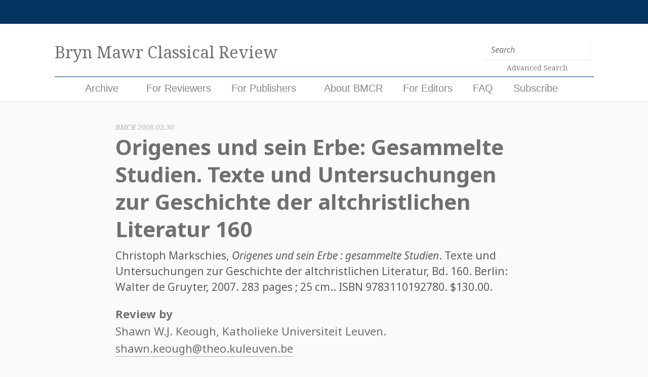

--- FILE ---
content_type: text/css
request_url: https://bmcr.brynmawr.edu/wp-content/themes/bmcr/style.css?ver=20200825
body_size: 9699
content:
/*!
Theme Name: bmcr_2
Theme URI: http://underscores.me/
Author: Underscores.me
Author URI: http://underscores.me/
Description: Description
Version: 1.0.0
License: GNU General Public License v2 or later
License URI: LICENSE
Text Domain: bmcr_2
Tags: custom-background, custom-logo, custom-menu, featured-images, threaded-comments, translation-ready

This theme, like WordPress, is licensed under the GPL.
Use it to make something cool, have fun, and share what you've learned with others.

bmcr_2 is based on Underscores https://underscores.me/, (C) 2012-2017 Automattic, Inc.
Underscores is distributed under the terms of the GNU GPL v2 or later.

Normalizing styles have been helped along thanks to the fine work of
Nicolas Gallagher and Jonathan Neal https://necolas.github.io/normalize.css/
*/
/*--------------------------------------------------------------
>>> TABLE OF CONTENTS:
----------------------------------------------------------------
# Normalize
# Typography
# Elements
# Forms
# Navigation
	## Links
	## Menus
# Accessibility
# Alignments
# Clearings
# Widgets
# Content
	## Posts and pages
	## Comments
# Infinite scroll
# Media
	## Captions
	## Galleries
--------------------------------------------------------------*/
/* theme colors */
/* theme neutrals: blacks, whites, greys 
* they are listed here in the order they are listed in the style guide	
*/
/* underscores colors */
@import url("https://fonts.googleapis.com/css?family=Noto+Sans:300,400,400i,700|Noto+Serif:400,400i,700&subset=greek,greek-ext,latin-ext");
@import url("https://fonts.googleapis.com/css?family=Rubik:400,500");
/* theme typography */
/* underscores typography */
/*--------------------------------------------------------------
# Normalize
--------------------------------------------------------------*/
/*! normalize.css v8.0.0 | MIT License | github.com/necolas/normalize.css */
/* Document
	 ========================================================================== */
/**
 * 1. Correct the line height in all browsers.
 * 2. Prevent adjustments of font size after orientation changes in iOS.
 */
html {
  line-height: 1.15;
  /* 1 */
  -webkit-text-size-adjust: 100%;
  /* 2 */ }

/* Sections
	 ========================================================================== */
/**
 * Remove the margin in all browsers.
 */
body {
  margin: 0; }

/**
 * Correct the font size and margin on `h1` elements within `section` and
 * `article` contexts in Chrome, Firefox, and Safari.
 */
h1 {
  font-size: 2em;
  margin: 0.67em 0; }

/* Grouping content
	 ========================================================================== */
/**
 * 1. Add the correct box sizing in Firefox.
 * 2. Show the overflow in Edge and IE.
 */
hr {
  box-sizing: content-box;
  /* 1 */
  height: 0;
  /* 1 */
  overflow: visible;
  /* 2 */ }

/**
 * 1. Correct the inheritance and scaling of font size in all browsers.
 * 2. Correct the odd `em` font sizing in all browsers.
 */
pre {
  font-family: monospace, monospace;
  /* 1 */
  font-size: 1em;
  /* 2 */ }

/* Text-level semantics
	 ========================================================================== */
/**
 * Remove the gray background on active links in IE 10.
 */
a {
  background-color: transparent; }

/**
 * 1. Remove the bottom border in Chrome 57-
 * 2. Add the correct text decoration in Chrome, Edge, IE, Opera, and Safari.
 */
abbr[title] {
  border-bottom: none;
  /* 1 */
  text-decoration: underline;
  /* 2 */
  text-decoration: underline dotted;
  /* 2 */ }

/**
 * Add the correct font weight in Chrome, Edge, and Safari.
 */
b,
strong {
  font-weight: bolder; }

/**
 * 1. Correct the inheritance and scaling of font size in all browsers.
 * 2. Correct the odd `em` font sizing in all browsers.
 */
code,
kbd,
samp {
  font-family: monospace, monospace;
  /* 1 */
  font-size: 1em;
  /* 2 */ }

/**
 * Add the correct font size in all browsers.
 */
small {
  font-size: 80%; }

/**
 * Prevent `sub` and `sup` elements from affecting the line height in
 * all browsers.
 */
sub,
sup {
  font-size: 75%;
  line-height: 0;
  position: relative;
  vertical-align: baseline; }

sub {
  bottom: -0.25em; }

sup {
  top: -0.5em; }

/* Embedded content
	 ========================================================================== */
/**
 * Remove the border on images inside links in IE 10.
 */
img {
  border-style: none; }

/* Forms
	 ========================================================================== */
/**
 * 1. Change the font styles in all browsers.
 * 2. Remove the margin in Firefox and Safari.
 */
button,
input,
optgroup,
select,
textarea {
  font-family: inherit;
  /* 1 */
  font-size: 100%;
  /* 1 */
  line-height: 1.15;
  /* 1 */
  margin: 0;
  /* 2 */ }

/**
 * Show the overflow in IE.
 * 1. Show the overflow in Edge.
 */
button,
input {
  /* 1 */
  overflow: visible; }

/**
 * Remove the inheritance of text transform in Edge, Firefox, and IE.
 * 1. Remove the inheritance of text transform in Firefox.
 */
button,
select {
  /* 1 */
  text-transform: none; }

/**
 * Correct the inability to style clickable types in iOS and Safari.
 */
button,
[type="button"],
[type="reset"],
[type="submit"] {
  -webkit-appearance: button; }

/**
 * Remove the inner border and padding in Firefox.
 */
button::-moz-focus-inner,
[type="button"]::-moz-focus-inner,
[type="reset"]::-moz-focus-inner,
[type="submit"]::-moz-focus-inner {
  border-style: none;
  padding: 0; }

/**
 * Restore the focus styles unset by the previous rule.
 */
button:-moz-focusring,
[type="button"]:-moz-focusring,
[type="reset"]:-moz-focusring,
[type="submit"]:-moz-focusring {
  outline: 1px dotted ButtonText; }

/**
 * Correct the padding in Firefox.
 */
fieldset {
  padding: 0.35em 0.75em 0.625em; }

/**
 * 1. Correct the text wrapping in Edge and IE.
 * 2. Correct the color inheritance from `fieldset` elements in IE.
 * 3. Remove the padding so developers are not caught out when they zero out
 *		`fieldset` elements in all browsers.
 */
legend {
  box-sizing: border-box;
  /* 1 */
  color: inherit;
  /* 2 */
  display: table;
  /* 1 */
  max-width: 100%;
  /* 1 */
  padding: 0;
  /* 3 */
  white-space: normal;
  /* 1 */ }

/**
 * Add the correct vertical alignment in Chrome, Firefox, and Opera.
 */
progress {
  vertical-align: baseline; }

/**
 * Remove the default vertical scrollbar in IE 10+.
 */
textarea {
  overflow: auto; }

/**
 * 1. Add the correct box sizing in IE 10.
 * 2. Remove the padding in IE 10.
 */
[type="checkbox"],
[type="radio"] {
  box-sizing: border-box;
  /* 1 */
  padding: 0;
  /* 2 */ }

/**
 * Correct the cursor style of increment and decrement buttons in Chrome.
 */
[type="number"]::-webkit-inner-spin-button,
[type="number"]::-webkit-outer-spin-button {
  height: auto; }

/**
 * 1. Correct the odd appearance in Chrome and Safari.
 * 2. Correct the outline style in Safari.
 */
[type="search"] {
  -webkit-appearance: textfield;
  /* 1 */
  outline-offset: -2px;
  /* 2 */ }

/**
 * Remove the inner padding in Chrome and Safari on macOS.
 */
[type="search"]::-webkit-search-decoration {
  -webkit-appearance: none; }

/**
 * 1. Correct the inability to style clickable types in iOS and Safari.
 * 2. Change font properties to `inherit` in Safari.
 */
::-webkit-file-upload-button {
  -webkit-appearance: button;
  /* 1 */
  font: inherit;
  /* 2 */ }

/* Interactive
	 ========================================================================== */
/*
 * Add the correct display in Edge, IE 10+, and Firefox.
 */
details {
  display: block; }

/*
 * Add the correct display in all browsers.
 */
summary {
  display: list-item; }

/* Misc
	 ========================================================================== */
/**
 * Add the correct display in IE 10+.
 */
template {
  display: none; }

/**
 * Add the correct display in IE 10.
 */
[hidden] {
  display: none; }

/*--------------------------------------------------------------
# Typography
--------------------------------------------------------------*/
body,
button,
input,
select,
optgroup,
textarea {
  color: #404040;
  font-family: sans-serif;
  font-size: 16px;
  font-size: 1rem;
  line-height: 1.5; }

h1, h2, h3, h4, h5, h6 {
  clear: both;
  font-family: "Noto Sans", sans-serif;
  color: #707070; }

h1 {
  font-size: 42px;
  font-weight: 700;
  line-height: 54px; }
  h1.entry-title {
    margin: 0 0 10px; }
  @media (max-width: 767px) {
    h1 {
      font-size: 36px;
      line-height: 42px; } }

h2 {
  font-size: 36px;
  line-height: 46px; }
  @media (max-width: 767px) {
    h2 {
      font-size: 30px;
      line-height: 36px; } }

h3 {
  font-size: 32px;
  line-height: 38px;
  font-style: italic; }
  @media (max-width: 767px) {
    h3 {
      font-size: 27px;
      line-height: 30px; } }

h4 {
  font-size: 26px;
  line-height: 34px;
  font-weight: 700; }
  @media (max-width: 767px) {
    h4 {
      font-size: 21px;
      line-height: 24px; } }

h5 {
  line-height: 26px;
  line-height: 34px; }
  @media (max-width: 767px) {
    h5 {
      font-size: 21px;
      line-height: 24px; } }

/* no h6 */
p,
div[type="text"],
div[type="notes"] {
  font-family: "Noto Serif", serif;
  font-size: 20px;
  line-height: 34px;
  color: #4D4D4D; }
  @media (max-width: 767px) {
    p,
    div[type="text"],
    div[type="notes"] {
      font-size: 18px;
      line-height: 27px; } }

dfn, cite, em, i, emph[rend="italic"] {
  font-style: italic; }

blockquote {
  background-color: #FFFFFF;
  padding: 30px;
  border-left: 7px solid #F3B720;
  box-shadow: 3px 3px 2px rgba(0, 0, 0, 0.04);
  font-size: 24px;
  color: #707070; }
  @media (max-width: 767px) {
    blockquote {
      font-size: 21px; } }

address {
  font-family: "Noto Sans", sans-serif;
  -webkit-font-smoothing: antialiased;
  margin: 0;
  color: #FCFCFC; }
  address a {
    color: #FCFCFC;
    font-weight: 300;
    text-decoration: none;
    border-bottom: 1px solid rgba(250, 250, 250, 0.3);
    padding-bottom: 1px; }
    address a:hover {
      text-decoration: none; }

pre {
  background: #FFFFFF;
  font-family: "Noto Serif", serif;
  font-size: 15px;
  font-size: 0.9375rem;
  line-height: 1.4;
  margin-bottom: 1.6em;
  max-width: 100%;
  overflow: auto;
  padding: 1.6em; }

code, kbd, tt, var {
  font-family: "Noto Serif", serif; }

abbr, acronym {
  border-bottom: 1px dotted #F3B720;
  cursor: help; }

mark, ins {
  background: #FFFFFF;
  text-decoration: none; }

small {
  font-family: "Noto Sans", sans-serif; }

big {
  font-size: 125%; }

.slash {
  color: #707070; }

/*--------------------------------------------------------------
# Elements
--------------------------------------------------------------*/
html {
  box-sizing: border-box; }

*,
*:before,
*:after {
  /* Inherit box-sizing to make it easier to change the property for components that leverage other behavior; see https://css-tricks.com/inheriting-box-sizing-probably-slightly-better-best-practice/ */
  box-sizing: inherit; }

body {
  background: #FAFAFA;
  /* Fallback for when there is no custom background color defined. */ }

hr {
  background-color: #03335F;
  border: 0;
  height: 1px;
  margin-bottom: 1.5em; }

article {
  margin-bottom: 80px; }

ul, ol {
  margin: 0 0 1.5em 3em;
  padding-inline-start: 0px; }

li > ul,
li > ol {
  margin-bottom: 0;
  margin-left: 1.5em; }

dt {
  font-weight: bold; }

dd {
  margin: 0 1.5em 1.5em; }

img {
  height: auto;
  /* Make sure images are scaled correctly. */
  max-width: 100%;
  /* Adhere to container width. */ }

figure {
  margin: 1em 0;
  /* Extra wide images within figure tags don't overflow the content area. */ }

table {
  margin: 0 0 1.5em;
  width: 100%; }

/*--------------------------------------------------------------
# Forms
--------------------------------------------------------------*/
/* in an ideal world, button is a mixin and you just have to define the color */
button,
input[type="button"],
input[type="reset"],
input[type="submit"],
.btn,
.btn-primary,
.btn-secondary,
a[rel="tag"],
.btn-success,
.btn-danger {
  padding: 0.6em 0.88em;
  border: none;
  border-left: 0.2em solid #03335F;
  border-color: none;
  border-radius: 0px;
  background: linear-gradient(to right, #03335F 50%, #FFFFFF 50%);
  background-size: 200% 100%;
  background-position: right bottom;
  transition: all .5s ease-out;
  box-shadow: 3px 3px 2px rgba(0, 0, 0, 0.04);
  line-height: 1;
  font-family: "Noto Sans", sans-serif;
  color: #707070 !important;
  /* important needed here to override other styles */ }
  button:hover,
  input[type="button"]:hover,
  input[type="reset"]:hover,
  input[type="submit"]:hover,
  .btn:hover,
  .btn-primary:hover,
  .btn-secondary:hover,
  a[rel="tag"]:hover,
  .btn-success:hover,
  .btn-danger:hover {
    background-position: left bottom;
    color: #FFFFFF !important;
    /* important needed here to override $grey4 */ }
  button:active, button:focus,
  input[type="button"]:active,
  input[type="button"]:focus,
  input[type="reset"]:active,
  input[type="reset"]:focus,
  input[type="submit"]:active,
  input[type="submit"]:focus,
  .btn:active,
  .btn:focus,
  .btn-primary:active,
  .btn-secondary:active,
  a[rel="tag"]:active,
  .btn-success:active,
  .btn-danger:active,
  .btn-primary:focus,
  .btn-secondary:focus,
  a[rel="tag"]:focus,
  .btn-success:focus,
  .btn-danger:focus {
    border-color: #aaa #bbb #bbb; }
  button.close,
  input[type="button"].close,
  input[type="reset"].close,
  input[type="submit"].close,
  .btn.close,
  .btn-primary.close,
  .close.btn-secondary,
  a.close[rel="tag"],
  .close.btn-success,
  .close.btn-danger {
    background: none;
    box-shadow: none; }
    button.close:hover,
    input[type="button"].close:hover,
    input[type="reset"].close:hover,
    input[type="submit"].close:hover,
    .btn.close:hover,
    .btn-primary.close:hover,
    .close.btn-secondary:hover,
    a.close[rel="tag"]:hover,
    .close.btn-success:hover,
    .close.btn-danger:hover {
      color: #575757 !important; }
  @media (max-width: 991px) {
    button,
    input[type="button"],
    input[type="reset"],
    input[type="submit"],
    .btn,
    .btn-primary,
    .btn-secondary,
    a[rel="tag"],
    .btn-success,
    .btn-danger {
      display: block; } }

.btn-secondary, a[rel="tag"] {
  border-left: 0.2em solid #F3B720;
  background: linear-gradient(to right, #F3B720 50%, #FFFFFF 50%);
  background-size: 200% 100%;
  background-position: right bottom;
  transition: all .5s ease-out;
  box-shadow: 3px 3px 2px rgba(0, 0, 0, 0.04); }
  .btn-secondary:hover, a[rel="tag"]:hover {
    border-left: 0.2em solid #F3B720; }

.btn-success {
  border-left: 0.2em solid #65AF57;
  background: linear-gradient(to right, #65AF57 50%, #FFFFFF 50%); }

.btn-danger {
  border-left: 0.2em solid #CB4534;
  background: linear-gradient(to right, #CB4534 50%, #FFFFFF 50%); }

input[type="text"],
input[type="email"],
input[type="url"],
input[type="password"],
input[type="search"],
input[type="number"],
input[type="tel"],
input[type="range"],
input[type="date"],
input[type="month"],
input[type="week"],
input[type="time"],
input[type="datetime"],
input[type="datetime-local"],
input[type="color"],
textarea {
  color: #7F7F7F;
  border: none;
  border-radius: 0px;
  padding: 30px;
  font-family: "Noto Sans", sans-serif;
  font-size: 20px;
  box-shadow: 3px 3px 2px rgba(0, 0, 0, 0.04); }
  input[type="text"]:focus,
  input[type="email"]:focus,
  input[type="url"]:focus,
  input[type="password"]:focus,
  input[type="search"]:focus,
  input[type="number"]:focus,
  input[type="tel"]:focus,
  input[type="range"]:focus,
  input[type="date"]:focus,
  input[type="month"]:focus,
  input[type="week"]:focus,
  input[type="time"]:focus,
  input[type="datetime"]:focus,
  input[type="datetime-local"]:focus,
  input[type="color"]:focus,
  textarea:focus {
    box-shadow: 6px 6px 7px rgba(0, 0, 0, 0.08); }
  @media (max-width: 767px) {
    input[type="text"],
    input[type="email"],
    input[type="url"],
    input[type="password"],
    input[type="search"],
    input[type="number"],
    input[type="tel"],
    input[type="range"],
    input[type="date"],
    input[type="month"],
    input[type="week"],
    input[type="time"],
    input[type="datetime"],
    input[type="datetime-local"],
    input[type="color"],
    textarea {
      font-size: 18px;
      padding: 20px; } }

select {
  height: 90px !important;
  color: #7F7F7F;
  border: none;
  border-radius: 0px;
  padding: 30px;
  font-family: "Noto Sans", sans-serif;
  font-size: 20px;
  box-shadow: 3px 3px 2px rgba(0, 0, 0, 0.04);
  background: white;
  text-indent: 30px;
  font-style: italic; }
  @media (max-width: 767px) {
    select {
      text-indent: 0;
      height: 67px !important;
      font-size: 18px; } }

.select-wrapper {
  position: relative; }
  .select-wrapper .nf-field-element:after {
    content: '\003e';
    display: block;
    position: absolute;
    right: 0;
    top: 0;
    bottom: 0;
    height: 90px;
    background: #03335F;
    width: 90px;
    padding: 25px;
    color: white;
    text-align: center;
    font-weight: 700;
    font-size: 36px;
    pointer-events: none; }
    @media (max-width: 767px) {
      .select-wrapper .nf-field-element:after {
        height: 67px;
        width: 67px;
        font-family: 27px; } }

textarea {
  width: 100%; }

::placeholder {
  color: #4D4D4D;
  font-family: "Noto Sans", sans-serif;
  font-style: italic; }

.form-control.header-search {
  font-size: 16px;
  padding: 7px 20px; }

.header-search {
  flex-direction: column;
  justify-content: flex-end; }

a.search-link p {
  font-size: 14px;
  font-weight: normal;
  border-bottom: none;
  color: grey;
  margin-bottom: 0px; }

/* styling related to Ninja Forms related classes, ids, els, etc. */
.nf-form-cont {
  font-family: "Noto Sans", sans-serif; }

.nf-field-label label {
  color: #5D5D5D;
  font-weight: 400 !important;
  font-size: 24px; }
  @media (max-width: 767px) {
    .nf-field-label label {
      font-size: 18px; } }

.nf-form-fields-required {
  margin-bottom: 25px; }

.nf-error-msg, .ninja-forms-req-symbol {
  color: #CB4534 !important; }

/* do not display application status */
#nf-field-16-wrap {
  display: none; }

@media (max-width: 767px) {
  .submit-container input.btn-lg {
    width: 100% !important; } }

/*--------------------------------------------------------------
# Navigation
--------------------------------------------------------------*/
/*--------------------------------------------------------------
## Links
--------------------------------------------------------------*/
a {
  color: initial; }
  a:visited {
    color: initial;
    transition: all 0.5s ease-in-out; }
  a:hover, a:focus, a:active {
    color: #03335F;
    text-decoration: none; }
  a:focus {
    outline: thin dotted; }
  a:hover, a:active {
    outline: 0; }

a > p {
  color: #03335F;
  text-decoration: none;
  border-bottom: 1px solid #F3B720;
  font-weight: 700; }
  a > p:hover {
    text-decoration: none;
    border-color: #f8d681; }

/* links that are styled as buttons */
a.btn:hover, a.btn:focus, a.btn:active,
a.btn-primary:hover,
a.btn-secondary:hover,
a[rel="tag"]:hover,
a.btn-success:hover,
a.btn-danger:hover,
a.btn-primary:focus,
a.btn-secondary:focus,
a[rel="tag"]:focus,
a.btn-success:focus,
a.btn-danger:focus,
a.btn-primary:active,
a.btn-secondary:active,
a[rel="tag"]:active,
a.btn-success:active,
a.btn-danger:active,
a.btn-secondary:hover,
a[rel="tag"]:hover,
a.btn-secondary:focus,
a[rel="tag"]:focus,
a.btn-secondary:active,
a[rel="tag"]:active {
  opacity: 1; }

.apply-link {
  position: absolute;
  bottom: 28px;
  right: 21px; }
  @media (max-width: 991px) {
    .apply-link {
      position: relative;
      bottom: 0;
      right: 0;
      margin-top: 10px; } }
  @media (min-width: 992px) and (max-width: 1199px) {
    .apply-link {
      top: 30px;
      bottom: auto; } }

@media print {
  .pagination {
    display: none; } }

/*--------------------------------------------------------------
## Menus
--------------------------------------------------------------*/
.main-navigation {
  clear: both;
  display: block;
  float: left;
  width: 100%; }
  .main-navigation ul {
    display: none;
    list-style: none;
    margin: 0;
    padding-left: 0; }
    .main-navigation ul ul {
      box-shadow: 0 3px 3px rgba(0, 0, 0, 0.2);
      float: left;
      position: absolute;
      top: 100%;
      left: -999em;
      z-index: 99999; }
      .main-navigation ul ul ul {
        left: -999em;
        top: 0; }
      .main-navigation ul ul li:hover > ul, .main-navigation ul ul li.focus > ul {
        left: 100%; }
      .main-navigation ul ul a {
        width: 200px; }
    .main-navigation ul li:hover > ul,
    .main-navigation ul li.focus > ul {
      left: auto; }
  .main-navigation li {
    float: left;
    position: relative; }
  .main-navigation a {
    display: block;
    text-decoration: none; }

/* Small menu. */
.menu-toggle,
.main-navigation.toggled ul {
  display: block; }

@media screen and (min-width: 37.5em) {
  .menu-toggle {
    display: none; }

  .main-navigation ul {
    display: block; } }
.site-main .comment-navigation,
.site-main .posts-navigation,
.site-main .post-navigation {
  margin: 0 0 1.5em;
  overflow: hidden; }
.comment-navigation .nav-previous, .posts-navigation .nav-previous, .post-navigation .nav-previous {
  float: left;
  width: 50%; }
.comment-navigation .nav-next, .posts-navigation .nav-next, .post-navigation .nav-next {
  float: right;
  text-align: right;
  width: 50%; }

.navbar {
  display: block;
  padding-bottom: 0px;
  background: #FFFFFF;
  box-shadow: 3px 3px 2px 0px rgba(0, 0, 0, 0.04); }
  @media (max-width: 991px) {
    .navbar {
      height: 80px; } }

@media (min-width: 992px) {
  .brand-wrapper,
  .nav-wrapper {
    padding: 0px; } }

.nav-wrapper {
  display: flex; }
  @media (max-width: 991px) {
    .nav-wrapper {
      min-height: 0; } }

.brand-wrapper {
  display: flex;
  justify-content: space-between;
  border-bottom: 1px solid #03335F; }
  @media (max-width: 991px) {
    .brand-wrapper {
      border: none; }
      .brand-wrapper form {
        display: none; } }
  @media print {
    .brand-wrapper form {
      display: none; } }

.site-title {
  color: #707070;
  font-family: "Noto Serif", serif;
  font-size: 32px;
  line-height: 43px;
  font-weight: 400; }

/*
#menu-menu-1.navbar-nav li{
	&:first-child {
		margin-right: 20px;
	}
}
*/
.navbar-nav {
  height: 47px;
  font-size: 20px;
  line-height: 32px; }
  .navbar-nav li > a {
    position: relative;
    top: 11px;
    padding: 0 !important;
    margin-right: 40px;
    line-height: 22px; }
    .navbar-nav li > a:hover {
      color: #03335F; }

.nav-item a {
  color: #868686; }
  .nav-item a:after {
    content: "";
    border-bottom: 1px solid #03335F;
    position: absolute;
    margin-right: 0px;
    left: 50%;
    height: 2px;
    background: transparent;
    width: 0%;
    bottom: 0px;
    transition: width 0.5s ease, left 0.5s ease; }
  .nav-item a:hover {
    color: #03335F;
    opacity: 1; }
    .nav-item a:hover:after {
      right: 0;
      height: 2px;
      width: 100%;
      left: 0; }
.nav-item:hover {
  color: #03335F; }

.nav-link-wrapper {
  margin: 0px; }

.dropdown-menu {
  padding: 0px;
  border-top: none;
  border-right: none;
  border-bottom: none;
  border-left: 5px solid #03335F;
  border-radius: 0px; }

.dropdown-toggle::after {
  border: none;
  margin-left: 0px; }

.dropdown {
  padding: 0px 0px 0px 10px;
  border-left: 5px solid transparent; }

.dropdown.show {
  border-left: 5px solid #03335F; }
  .dropdown.show .dropdown-toggle {
    color: #03335F;
    opacity: 1; }

.dropdown-item {
  padding: 11px 18px; }
  .dropdown-item:hover {
    background-color: rgba(140, 140, 140, 0.2);
    color: #03335F;
    opacity: 1; }

.navbar-expand-lg .navbar-nav .dropdown-menu {
  left: -5px;
  top: 38px;
  background-color: #FCFCFC;
  box-shadow: 2px 3px 9px rgba(0, 0, 0, 0.15); }
  .navbar-expand-lg .navbar-nav .dropdown-menu li > a {
    position: initial;
    top: initial;
    padding: 10px !important; }
    .navbar-expand-lg .navbar-nav .dropdown-menu li > a:hover:after {
      width: 0%; }

.navbar-nav.nav-right > li > a {
  margin: 0; }

.login-wrapper {
  background: #03335F; }
  @media print {
    .login-wrapper {
      display: none; } }
  @media (max-width: 991px) {
    .login-wrapper {
      display: none; } }
  .login-wrapper .col-sm-10 {
    height: 47px;
    display: flex;
    justify-content: flex-end; }
  .login-wrapper p {
    margin: 0;
    position: relative;
    top: 5px; }
    .login-wrapper p a {
      font-family: "Noto Sans", sans-serif;
      color: #FFFFFF;
      border-bottom: 1px solid white; }

@media (max-width: 991px) {
  .navbar-brand-lg {
    display: none; } }
@media print {
  .navbar-brand-lg {
    display: none; } }

.navbar-brand-sm {
  padding: 10px 0px; }
  @media (min-width: 992px) {
    .navbar-brand-sm {
      display: none; } }
  @media print {
    .navbar-brand-sm {
      display: block;
      padding: 0;
      margin-bottom: 30px; }
      .navbar-brand-sm * {
        text-decoration: none; } }
  .navbar-brand-sm .site-title {
    margin: 0px;
    line-height: 24px; }
  .navbar-brand-sm small {
    font-size: 70%; }

@media print {
  .mobile-nav-menu {
    display: none; } }
@media (max-width: 991px) {
  .mobile-nav-menu {
    margin-left: -16px;
    margin-right: -16px;
    margin-top: -2px; }
    .mobile-nav-menu .nav-wrapper {
      background: #FAFAFA;
      z-index: 9; }
      .mobile-nav-menu .nav-wrapper .navbar-nav {
        height: auto;
        padding-bottom: 10px; }
        .mobile-nav-menu .nav-wrapper .navbar-nav > li {
          border: none;
          line-height: 1.6;
          padding: 0; }
          .mobile-nav-menu .nav-wrapper .navbar-nav > li a {
            top: 0;
            padding: 6px 0 !important;
            margin: 0;
            line-height: 1.6; }
          .mobile-nav-menu .nav-wrapper .navbar-nav > li .dropdown-menu {
            left: 0;
            top: 0;
            background: none;
            box-shadow: none;
            display: block;
            padding: 0 0 0 15px;
            border-left: none; } }

@media (max-width: 991px) {
  .navbar-toggler {
    border: none;
    background: none;
    width: 60px;
    height: 60px;
    position: relative;
    box-shadow: none;
    top: 5px; }
    .navbar-toggler .navbar-toggler-icon {
      width: 30px;
      height: 3px;
      background: gray;
      margin: 4px 0;
      position: absolute;
      transition: 0.5s all; }
      .navbar-toggler .navbar-toggler-icon:nth-child(1) {
        transform: rotate(-45deg);
        top: 20px; }
      .navbar-toggler .navbar-toggler-icon:nth-child(2) {
        opacity: 0; }
      .navbar-toggler .navbar-toggler-icon:nth-child(3) {
        transform: rotate(45deg);
        top: 20px; }
    .navbar-toggler.collapsed .navbar-toggler-icon:nth-child(1) {
      transform: rotate(0);
      top: 10px; }
    .navbar-toggler.collapsed .navbar-toggler-icon:nth-child(2) {
      opacity: 1;
      top: 18px; }
    .navbar-toggler.collapsed .navbar-toggler-icon:nth-child(3) {
      transform: rotate(0);
      top: 26px; } }

@media (min-width: 992px) {
  #menu-item-1324 {
    display: none; } }

/*--------------------------------------------------------------
# Accessibility
--------------------------------------------------------------*/
/* Text meant only for screen readers. */
.screen-reader-text {
  border: 0;
  clip: rect(1px, 1px, 1px, 1px);
  clip-path: inset(50%);
  height: 1px;
  margin: -1px;
  overflow: hidden;
  padding: 0;
  position: absolute !important;
  width: 1px;
  word-wrap: normal !important;
  /* Many screen reader and browser combinations announce broken words as they would appear visually. */ }
  .screen-reader-text:focus {
    background-color: #f1f1f1;
    border-radius: 3px;
    box-shadow: 0 0 2px 2px rgba(0, 0, 0, 0.6);
    clip: auto !important;
    clip-path: none;
    color: #21759b;
    display: block;
    font-size: 14px;
    font-size: 0.875rem;
    font-weight: bold;
    height: auto;
    left: 5px;
    line-height: normal;
    padding: 15px 23px 14px;
    text-decoration: none;
    top: 5px;
    width: auto;
    z-index: 100000;
    /* Above WP toolbar. */ }

/* Do not show the outline on the skip link target. */
#content[tabindex="-1"]:focus {
  outline: 0; }

/*--------------------------------------------------------------
# Alignments
--------------------------------------------------------------*/
.alignleft {
  display: inline;
  float: left;
  margin-right: 1.5em; }

.alignright {
  display: inline;
  float: right;
  margin-left: 1.5em; }

.aligncenter {
  clear: both;
  display: block;
  margin-left: auto;
  margin-right: auto; }

/*--------------------------------------------------------------
# Clearings
--------------------------------------------------------------*/
.clear:before,
.clear:after,
.entry-content:before,
.entry-content:after,
.comment-content:before,
.comment-content:after,
.site-header:before,
.site-header:after,
.site-content:before,
.site-content:after,
.site-footer:before,
.site-footer:after {
  content: "";
  display: table;
  table-layout: fixed; }

.clear:after,
.entry-content:after,
.comment-content:after,
.site-header:after,
.site-content:after,
.site-footer:after {
  clear: both; }

/*--------------------------------------------------------------
# Widgets
--------------------------------------------------------------*/
.widget {
  margin: 0 0 1.5em;
  /* Make sure select elements fit in widgets. */ }
  .widget select {
    max-width: 100%; }

/*--------------------------------------------------------------
# Content
--------------------------------------------------------------*/
/*--------------------------------------------------------------
## Posts and pages
--------------------------------------------------------------*/
.sticky {
  display: block; }

.hentry {
  margin: 0 0 1.5em; }

.updated:not(.published) {
  display: none; }

.entry-content,
.entry-header,
.page-header,
#rel-pubs,
#responses,
#comments-wrapper {
  margin-top: 40px; }

#responses, #rel-pubs {
  border-top: 1px solid #03335F;
  padding: 40px 0 0; }

#responses + #rel-pubs {
  border-top: none;
  padding: 0; }

#main {
  margin-bottom: 80px; }
  @media (max-width: 991px) {
    #main > div:not(.jumbotron) {
      padding-left: 20px;
      padding-right: 20px; } }

.entry-citation {
  margin: 0px;
  font-family: "Noto Sans", sans-serif;
  -webkit-font-smoothing: antialiased;
  font-size: 21px;
  color: #5D5D5D;
  text-decoration: none; }
  @media (max-width: 767px) {
    .entry-citation {
      font-size: 18px; } }
  .entry-citation p {
    font-family: "Noto Sans", sans-serif;
    -webkit-font-smoothing: antialiased;
    font-size: 21px;
    color: #5D5D5D;
    text-decoration: none; }
    @media (max-width: 767px) {
      .entry-citation p {
        font-size: 18px; } }

.entry-links {
  display: flex;
  align-items: flex-end;
  justify-content: space-between; }

.response-entry-links {
  margin-top: 20px; }

.responses-anchor p {
  margin: 0px;
  line-height: 1.1; }

.page-links {
  clear: both;
  margin: 0 0 1.5em; }

/* front-page */
.recent-posts {
  padding: 40px 0px 0; }

.post-list-wrapper {
  padding-top: 20px; }

.tag-wrapper {
  margin: 20px 0px; }
  .tag-wrapper li {
    display: inline-block;
    margin-left: 20px; }
    .tag-wrapper li:first-child {
      margin-left: 0px; }

.responses-header {
  display: flex;
  align-items: center;
  margin-bottom: 20px; }
  .responses-header a {
    display: block;
    margin-left: 20px; }
    .responses-header a p {
      margin: 0px;
      line-height: 1; }
      @media (max-width: 991px) {
        .responses-header a p {
          font-size: 16px; } }

.page-header-wrapper {
  display: flex;
  align-items: center; }
  @media (max-width: 991px) {
    .page-header-wrapper .page-header-filters {
      display: none; } }
  .page-header-wrapper ul {
    display: flex;
    margin: 0px 0px 0px 20px; }
  .page-header-wrapper div {
    display: flex;
    margin: 0px 0px 0px 20px; }
    .page-header-wrapper div a {
      margin-left: 20px; }
      .page-header-wrapper div a p {
        margin: 0;
        line-height: 1; }

.card {
  background-color: transparent;
  border: none;
  border-bottom: 1px solid #03335F;
  border-radius: 0px;
  margin-bottom: 20px;
  padding: 0 1rem 20px; }
  .card ul {
    margin-bottom: 0;
    display: flex; }
    .card ul li {
      margin-right: 20px;
      font-size: 20px;
      font-family: "Noto Sans", sans-serif; }
      @media (max-width: 767px) {
        .card ul li {
          font-size: 18px; } }
      .card ul li a {
        color: #707070; }
    .card ul.list-alpha {
      display: block; }
      .card ul.list-alpha li {
        padding: 0 5px;
        text-transform: uppercase; }

div[type="notes"] label,
div[type="notes"] br {
  display: none; }

note {
  padding-left: 40px;
  display: block; }
  @media (max-width: 767px) {
    note {
      padding-left: 0;
      padding-bottom: 10px; } }
  note a {
    font-weight: 700;
    color: #03335F; }
    note a:hover, note a:active, note a:visited, note a:focus {
      color: #03335F; }

.entry-content {
  font-family: "Noto Serif", serif;
  font-size: 20px;
  line-height: 32px;
  color: #4D4D4D; }
  @media (max-width: 767px) {
    .entry-content {
      font-size: 18px; } }
  .entry-content a {
    border-bottom: 2px solid #F3B720; }

/*--------------------------------------------------------------
## Search
--------------------------------------------------------------*/
#searchform {
  margin: 40px 0; }
  #searchform label {
    display: none; }
  #searchform input[type="text"] {
    padding: 30px;
    padding-left: 70px;
    width: 100%;
    font-size: 27px;
    color: #3E3E3E; }
  #searchform input[type="submit"] {
    display: none; }
  #searchform:before {
    content: '\1F50D';
    display: block;
    position: absolute;
    font-size: 1.6rem;
    margin-top: 35px;
    left: 40px; }

#searchform2 {
  margin: 100px 0; }
  #searchform2 .search {
    display: flex;
    flex-direction: row; }
    #searchform2 .search label {
      display: none; }
    #searchform2 .search input[type="text"] {
      padding: 16px;
      width: 100%;
      font-size: 27px;
      color: #3E3E3E; }
    #searchform2 .search input[type="image"] {
      flex: 1 0 61px;
      width: 100%; }
    #searchform2 .search input[type="submit"] {
      display: none; }
  #searchform2 .row {
    margin-bottom: 40px; }
  #searchform2 .search-instructions {
    text-align: center;
    margin-top: 100px; }
  #searchform2 label {
    font-family: "Noto Sans", sans-serif;
    font-size: 20px;
    color: #3E3E3E; }
  #searchform2 select {
    -webkit-appearance: none;
    width: 100%;
    padding: 10px;
    font-size: 16px;
    height: auto !important;
    text-indent: 0px; }
  #searchform2 input {
    padding: 0px;
    margin: 0px; }
  #searchform2 .assistive-text {
    display: none; }
  #searchform2 #s[type="text"] {
    width: 100%;
    font-size: 23px;
    color: #3E3E3E;
    flex: 100; }
  #searchform2 input[type="submit"] {
    display: none; }
  #searchform2 .daterange {
    width: 100%;
    display: flex;
    flex-direction: row;
    justify-content: space-between; }
    #searchform2 .daterange .ui-datepicker-trigger {
      display: none; }
    #searchform2 .daterange div {
      width: 45%; }
  #searchform2 #datepickerfrom, #searchform2 #datepickerto {
    width: 100%;
    padding: 10px;
    height: auto !important;
    font-size: 16px;
    color: #3E3E3E; }

/*--------------------------------------------------------------
## Comments
--------------------------------------------------------------*/
#comments-wrapper {
  border-top: 1px solid #03335F;
  padding: 40px 0 0; }
  @media print {
    #comments-wrapper {
      display: none; } }
  #comments-wrapper .comments-title {
    display: none; }
  #comments-wrapper .comment-list .comment-body {
    margin-bottom: 20px;
    padding: 20px;
    background: white;
    box-shadow: 3px 3px 2px rgba(0, 0, 0, 0.04); }
    #comments-wrapper .comment-list .comment-body .comment-metadata,
    #comments-wrapper .comment-list .comment-body .comment-author {
      font-family: "Noto Sans", sans-serif;
      font-size: 16px;
      display: inline-block; }
    #comments-wrapper .comment-list .comment-body .comment-metadata {
      float: right; }
      @media (max-width: 767px) {
        #comments-wrapper .comment-list .comment-body .comment-metadata {
          float: none; } }
    #comments-wrapper .comment-list .comment-body .comment-meta {
      background: transparent;
      color: #707070;
      padding: 0; }
      #comments-wrapper .comment-list .comment-body .comment-meta .edit-link > a {
        text-decoration: underline;
        font-weight: 700; }
    #comments-wrapper .comment-list .comment-body .comment-content {
      margin-top: 10px; }
      #comments-wrapper .comment-list .comment-body .comment-content p:last-of-type {
        margin-bottom: 0; }
    #comments-wrapper .comment-list .comment-body .reply {
      display: none; }
  #comments-wrapper form label {
    display: block; }
  #comments-wrapper form input[type="text"],
  #comments-wrapper form input[type="url"],
  #comments-wrapper form input[type="email"],
  #comments-wrapper form textarea {
    width: 100%; }
  #comments-wrapper form input[type="checkbox"] + label {
    display: inline-block;
    margin-left: 10px;
    font-size: 16px;
    font-style: italic; }
  #comments-wrapper form .form-submit {
    text-align: center; }

.comment-content a {
  word-wrap: break-word; }

.bypostauthor {
  display: block; }

/*--------------------------------------------------------------
## Footer
--------------------------------------------------------------*/
footer {
  padding: 34px 0px;
  background-color: #03335F;
  color: #FFFFFF; }
  @media print {
    footer {
      display: none; } }
  footer h4 {
    color: #FFFFFF;
    font-size: 20px;
    line-height: 27px;
    -webkit-font-smoothing: antialiased; }
    @media (max-width: 767px) {
      footer h4 {
        font-size: 16px; } }
  footer h6 {
    color: #FFFFFF;
    font-family: "Noto Sans", sans-serif;
    font-size: 14px;
    font-weight: 700;
    -webkit-font-smoothing: antialiased; }
    @media (max-width: 767px) {
      footer h6 {
        font-size: 16px; } }
  footer address,
  footer small {
    font-size: 16px;
    -webkit-font-smoothing: antialiased; }
    @media (max-width: 767px) {
      footer address,
      footer small {
        font-size: 14px; } }

@media (max-width: 480px) {
  .newsletter-wrapper {
    text-align: center; } }
.newsletter-wrapper small {
  display: block;
  margin-bottom: 16px;
  font-size: 16px;
  font-style: italic; }
  @media (max-width: 767px) {
    .newsletter-wrapper small {
      display: none; } }
@media (max-width: 767px) {
  .newsletter-wrapper a {
    font-size: 14px; } }
@media (max-width: 480px) {
  .newsletter-wrapper a {
    margin-bottom: 15px; } }

#address-line,
#footer-email {
  color: #FCFCFC; }
  @media (max-width: 480px) {
    #address-line,
    #footer-email {
      text-align: center; } }

#footer-email {
  border-bottom: 1px solid rgba(250, 250, 250, 0.3);
  padding-bottom: 1px;
  padding-right: 3px; }
  #footer-email:hover {
    text-decoration: none; }

@media (max-width: 480px) {
  .site-info {
    text-align: center; } }

.social {
  display: flex;
  flex-direction: column;
  align-items: center;
  text-align: center; }
  @media (max-width: 480px) {
    .social {
      margin-top: 15px; } }

/*--------------------------------------------------------------
## References
--------------------------------------------------------------*/
.ref-wrapper {
  display: block;
  padding: 17px 21px;
  margin-bottom: 20px;
  background-color: #FFFFFF;
  box-shadow: 3px 3px 2px 0px rgba(0, 0, 0, 0.04);
  transition: all 0.1s ease-in-out; }
  .ref-wrapper:hover {
    text-decoration: none;
    opacity: 1;
    box-shadow: 5px 5px 5px 0px rgba(0, 0, 0, 0.1);
    transform: scale(1.01, 1.01); }
  @media print {
    .ref-wrapper {
      padding: 0; } }

.ref-id {
  font-family: "Noto Serif", serif;
  -webkit-font-smoothing: antialiased;
  font-style: italic;
  font-size: 14px;
  color: #B4B4B4;
  text-decoration: none;
  border-bottom: none; }

.ref-title {
  margin: 0px;
  font-family: "Noto Sans", sans-serif;
  -webkit-font-smoothing: antialiased;
  font-size: 21px;
  line-height: 24px;
  font-weight: 700;
  color: #5D5D5D;
  text-decoration: none;
  border-bottom: none; }

.ref-author {
  margin: 0px;
  font-family: "Noto Sans", sans-serif;
  -webkit-font-smoothing: antialiased;
  font-size: 16px;
  font-weight: 400;
  color: #7F7F7F;
  text-decoration: none;
  border-bottom: none; }

.ref-details {
  margin: 0px;
  font-family: "Noto Sans", sans-serif;
  -webkit-font-smoothing: antialiased;
  font-size: 13px;
  font-weight: 400;
  line-height: 18px;
  color: #7F7F7F;
  text-decoration: none;
  border-bottom: none; }

.ref-status-pitch {
  position: relative; }
  .ref-status-pitch:hover {
    opacity: 1; }
  .ref-status-pitch .ref-title,
  .ref-status-pitch .ref-details {
    max-width: 70%; }

.ref-excerpt {
  margin: 0px;
  font-family: "Noto Sans", sans-serif;
  -webkit-font-smoothing: antialiased;
  font-size: 16px;
  font-weight: 400;
  line-height: 1.4;
  color: #7F7F7F;
  text-decoration: none;
  border-bottom: none; }

/*--------------------------------------------------------------
## Jumbotron
--------------------------------------------------------------*/
.jumbotron {
  background-color: #8C8C8C; }
  @media print {
    .jumbotron {
      padding: 0; } }
  @media (max-width: 767px) {
    .jumbotron {
      padding: 20px 20px 40px; } }
  .jumbotron h2, .jumbotron p {
    color: #FFFFFF; }
    @media print {
      .jumbotron h2, .jumbotron p {
        color: black; } }
  .jumbotron p {
    font-family: "Noto Sans", sans-serif;
    font-size: 20px;
    line-height: 35px; }
    @media (max-width: 767px) {
      .jumbotron p {
        font-size: 18px; } }
    @media print {
      .jumbotron p {
        color: black; } }
  @media print {
    .jumbotron .btn {
      display: none; } }
  .jumbotron .btn-secondary, .jumbotron a[rel="tag"] {
    margin-left: 25px; }
    @media (max-width: 991px) {
      .jumbotron .btn-secondary, .jumbotron a[rel="tag"] {
        margin-left: 0;
        margin-top: 10px; } }

/*--------------------------------------------------------------
## Entry meta
--------------------------------------------------------------*/
.entry-meta {
  margin-top: 20px; }
  .entry-meta h4 {
    margin: 0px;
    font-size: 22px;
    -webkit-font-smoothing: antialiased; }
  .entry-meta a {
    color: #707070;
    border-bottom: 1px solid #B4B4B4;
    padding-bottom: 1px; }
    .entry-meta a:hover {
      text-decoration: none; }

.meta-affiliation,
.meta-date {
  font-weight: 400; }

.ref-author .comma:last-of-type {
  display: none; }

/*--------------------------------------------------------------
# Infinite scroll
--------------------------------------------------------------*/
/* Globally hidden elements when Infinite Scroll is supported and in use. */
.infinite-scroll .posts-navigation,
.infinite-scroll.neverending .site-footer {
  /* Theme Footer (when set to scrolling) */
  display: none; }

/* When Infinite Scroll has reached its end we need to re-display elements that were hidden (via .neverending) before. */
.infinity-end.neverending .site-footer {
  display: block; }

/*--------------------------------------------------------------
# Media
--------------------------------------------------------------*/
.page-content .wp-smiley,
.entry-content .wp-smiley,
.comment-content .wp-smiley {
  border: none;
  margin-bottom: 0;
  margin-top: 0;
  padding: 0; }

/* Make sure embeds and iframes fit their containers. */
embed,
iframe,
object {
  max-width: 100%; }

/* Make sure logo link wraps around logo image. */
.custom-logo-link {
  display: inline-block; }

/*--------------------------------------------------------------
## Captions
--------------------------------------------------------------*/
.wp-caption {
  margin-bottom: 1.5em;
  padding: 16px 23px 8px;
  max-width: 100%;
  box-shadow: 3px 3px 2px rgba(0, 0, 0, 0.04); }
  .wp-caption img[class*="wp-image-"] {
    display: block;
    margin-left: auto;
    margin-right: auto; }
  .wp-caption .wp-caption-text {
    color: #707070;
    font-family: "Noto Sans", sans-serif;
    font-style: italic;
    font-size: 20px;
    margin: 0.8075em 0; }

.wp-caption-text {
  text-align: left; }

/*--------------------------------------------------------------
## Galleries
--------------------------------------------------------------*/
.gallery {
  margin-bottom: 1.5em; }

.gallery-item {
  display: inline-block;
  text-align: center;
  vertical-align: top;
  width: 100%; }
  .gallery-columns-2 .gallery-item {
    max-width: 50%; }
  .gallery-columns-3 .gallery-item {
    max-width: 33.33%; }
  .gallery-columns-4 .gallery-item {
    max-width: 25%; }
  .gallery-columns-5 .gallery-item {
    max-width: 20%; }
  .gallery-columns-6 .gallery-item {
    max-width: 16.66%; }
  .gallery-columns-7 .gallery-item {
    max-width: 14.28%; }
  .gallery-columns-8 .gallery-item {
    max-width: 12.5%; }
  .gallery-columns-9 .gallery-item {
    max-width: 11.11%; }

.gallery-caption {
  display: block; }

/*# sourceMappingURL=style.css.map */
